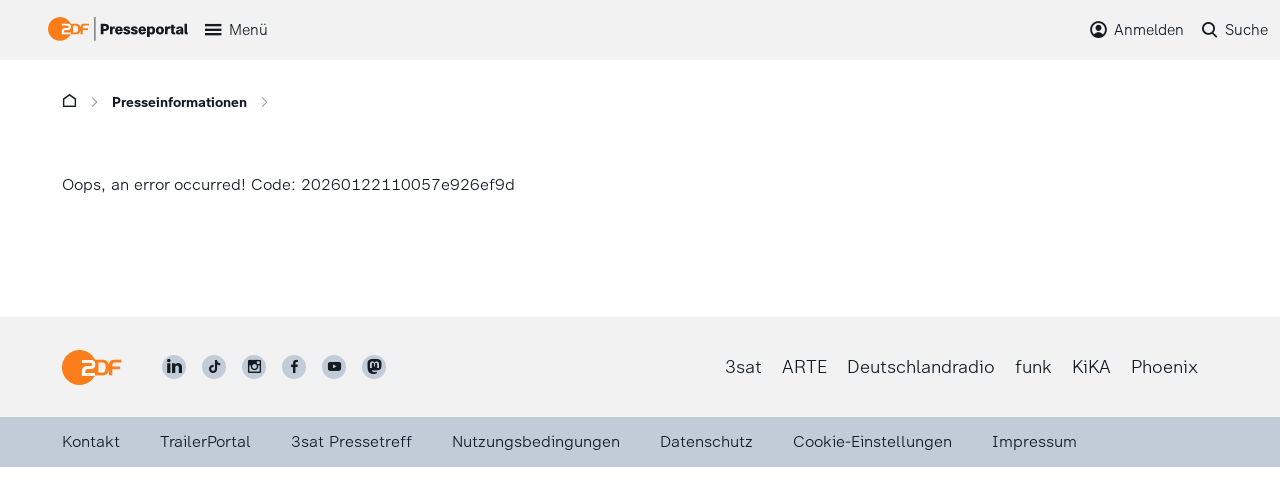

--- FILE ---
content_type: text/css; charset=utf-8
request_url: https://presseportal.zdf.de/typo3temp/assets/css/66cd88eef2.css?1721134025
body_size: 335
content:
/* default styles for extension "tx_ptferegister" */
	input.f3-form-error {
		background-color:#FF9F9F;
		border: 1px #FF0000 solid;
	}

	.user-feregister-pi1 table {
		border-collapse:separate;
		border-spacing:10px;
	}

	.user-feregister-pi1 table th {
		font-weight:bold;
	}

	.user-feregister-pi1 table td {
		vertical-align:top;
	}
/* default styles for extension "tx_zdfevents" */
	input.f3-form-error {
		background-color:#FF9F9F;
		border: 1px #FF0000 solid;
	}

	.tx-zdfevents table {
		border-collapse:separate;
		border-spacing:10px;
	}

	.tx-zdfevents table th {
		font-weight:bold;
	}

	.tx-zdfevents table td {
		vertical-align:top;
	}
/* default styles for extension "tx_zdfprogrammdienst" */
	input.f3-form-error {
		background-color:#FF9F9F;
		border: 1px #FF0000 solid;
	}

	.tx-zdfprogrammdienst-pi1 table {
		border-collapse:separate;
		border-spacing:10px;
	}

	.tx-zdfprogrammdienst-pi1 table th {
		font-weight:bold;
	}

	.tx-zdfprogrammdienst-pi1 table td {
		vertical-align:top;
	}
/* default styles for extension "tx_zdfteaser" */
	textarea.f3-form-error {
		background-color:#FF9F9F;
		border: 1px #FF0000 solid;
	}

	input.f3-form-error {
		background-color:#FF9F9F;
		border: 1px #FF0000 solid;
	}

	.tx-zdfteaser table {
		border-collapse:separate;
		border-spacing:10px;
	}

	.tx-zdfteaser table th {
		font-weight:bold;
	}

	.tx-zdfteaser table td {
		vertical-align:top;
	}

	.typo3-messages .message-error {
		color:red;
	}

	.typo3-messages .message-ok {
		color:green;
	}

